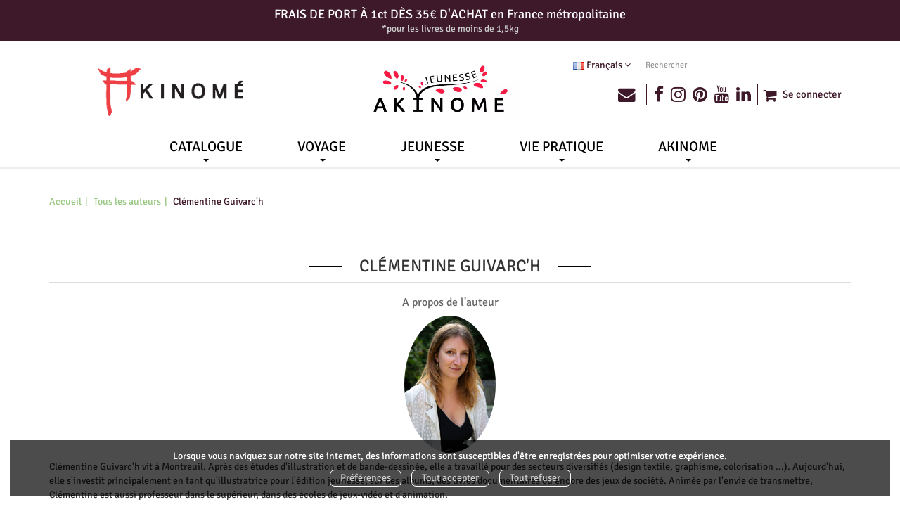

--- FILE ---
content_type: text/html; charset=utf-8
request_url: https://www.editions-akinome.com/author/62/clementine-guivarc-h
body_size: 7594
content:
<!DOCTYPE html>
<html prefix="og: http://ogp.me/ns#" lang="fr">
<head>
  
<script src="https://www.googletagmanager.com/gtag/js?id=G-E2XZ911HKR" async="async"></script>
<script>
//<![CDATA[
      (function() {
        function executeWhenJQueryIsReady() {
          if (typeof jQuery !== 'undefined') {
            jQuery(document).ready(function() {
                    window.dataLayer = window.dataLayer || [];
      function gtag(){dataLayer.push(arguments);}
      gtag('js', new Date());
      gtag('consent', 'default', {
        'analytics_storage': 'denied',
        'ad_storage': 'denied',
        'ad_user_data': 'denied',
        'ad_personalization': 'denied',
        'wait_for_update': 500
      });
      
              gtag('config', 'G-E2XZ911HKR', {
          'linker': {
            'domains': ['www.editions-akinome.com']
          }
        });

      
      
      
      

            });
          } else {
            setTimeout(executeWhenJQueryIsReady, 50);
          }
        }
        executeWhenJQueryIsReady();
      })();

//]]>
</script>



  <meta charset='utf-8' />
<meta name='viewport' content='width=device-width, initial-scale=1'>
<meta http-equiv="Content-Language" content="fr-FR" />
<link rel="canonical" href="https://www.editions-akinome.com/author/62/clementine-guivarc-h" />


<title>Clémentine Guivarc'h | Editions Akinomé</title>
<meta name='description' content="Les publications de Clémentine Guivarc&#39;h" />

<link rel="preload" as="font" href="/assets/fontawesome-webfont-2adefcbc041e7d18fcf2d417879dc5a09997aa64d675b7a3c4b6ce33da13f3fe.woff2" type="font/woff2" crossorigin>

<link rel="stylesheet" media="all" href="/assets/store-critical-e5030dda3952dc17728dbbcec0633041fa60b0d864c846f8334fd8f48cbe412c.css" />
<link rel="stylesheet" media="all" href="/assets/design-6842243ebe7875303a053991d6eb1ce8.css" />
<link rel="stylesheet" media="print" href="/assets/store-33a36f8da9f79426ee4784fdc9b85574aec6840a155a2c4db16a93d2cded87eb.css" onload="this.media=&#39;all&#39;" />
<link rel="stylesheet" media="print" href="https://fonts.googleapis.com/css?family=Roboto" onload="this.media=&#39;all&#39;" />
<style>
  h1, h2, h3, h4, h5, h6 {
    font-family: Roboto, Verdana, Arial, Helvetica, sans-serif;
  }
</style>

<meta name="csrf-param" content="authenticity_token" />
<meta name="csrf-token" content="Im8hbwGskF5mUvQd8Ox1NCXmwYwkMvAQPEmYmemEE3OQFUy256E1etp3G3c+rry8wRS7YXKxp5cgdlkJ14P2LA==" />

<script src="/assets/store-critical-38f4342f174e9405d4a1309d77010bc38176af8ad8c8c7430176bc03431bc3d7.js"></script><script src="/assets/store-ef7a66bd40d9d6d42b2f86497339648d4e08718e516e076577d30ad7adc98b04.js" defer="defer"></script>
<link rel="shortcut icon" type="image/png" href="/system/parameter_attachments/data/009/092/913/original/Akinome-favicon.png?1667229251" />
<meta name="google-site-verification" content="DzwIniPSIhdzT2mKoZjOHk1bdHm3W8G9phguTbCnZ7M" />

<meta property="og:url"           content="https://www.editions-akinome.com/author/62/clementine-guivarc-h" />
<meta property="og:type"          content="website" />
<meta property="og:title"         content="Clémentine Guivarc&#39;h | Editions Akinomé" />
<meta property="og:description"   content="Les publications de Clémentine Guivarc&#39;h" />
  <meta property="og:image" content="https://www.editions-akinome.com/system/parameter_attachments/data/007/710/565/original/logo_akinome_vectorise.png?1731953510" />
<meta property="og:locale" content="fr_FR" />
<meta property="og:site_name" content="Editions Akinomé" />

  

</head>

<body class=" authors_show  izbk-default">
  <div role="region" aria-label="Outil d&#39;autorisation des cookies" id="acceptance_of_cookies" style="display: none"><div><p>Lorsque vous naviguez sur notre site internet, des informations sont susceptibles d'être enregistrées pour optimiser votre expérience.</p><a id="cookies_preferences_link" title="Configurer les préférences de cookies" href="/store/cookies">Préférences</a><a id="accept_cookies_notification" title="Accepter tous les cookies" href="#">Tout accepter</a><a id="refuse_cookies_notification" title="Refuser tous les cookies" href="#">Tout refuser</a></div></div>

  <div class="page author_62" id="page_30" data-identifier="page_30">      
  <section role="region" class=" page_section" data-identifier="page_section_7">
    <div class="container-fluid">
    
          
      <div class='page_rows'>
          


  
    <div class="row page_row " data-identifier="page_row_178">      
      <div class='page_columns'>
    
    
    


  <div class="col-xs-12 col-sm-12 col-md-12 col-lg-12 page_column_293  page_column" data-identifier="page_column_293">
    
    
        
        

  
  <div class="placeholder  " id="placeholder_3206" data-identifier="placeholder_3206" data-type="page-rich-text">    
    
  <div class="rich-text" id="rich-text-282"></div>    
</div>        
</div>  
    
      
    
    


  <div class="col-xs-12 col-sm-12 col-md-12 col-lg-12 page_column_456  page_column" data-identifier="page_column_456">
    
    
        
        

  
  <div class="placeholder  " id="placeholder_2797" data-identifier="placeholder_2797" data-type="page-title">    
    
  <h4 class="title" id="title-282">    FRAIS DE PORT À 1ct DÈS 35€ D'ACHAT en France métropolitaine<br/><small>*pour les livres de moins de 1,5kg</small></h4>    
</div>        
</div>  
    
  
</div>      
</div>    


      </div>
   </div>
</section>
  
  <header role="banner" class="izbk-header-section page_section" data-identifier="page_section_1">
    <div class="container">
    
          
      <div class='page_rows'>
          


  
    <div class="row page_row " data-identifier="page_row_166">      
      <div class='page_columns'>
    
    
    


  <div class="col-xs-12 col-sm-12 col-md-5 col-lg-5 page_column_6  page_column" data-identifier="page_column_6">
    
    
        
        

  
  <div class="placeholder  " id="placeholder_1879" data-identifier="placeholder_1879" data-type="site-site-title-and-logo">    
    
  <a title="Retour à la page d&#39;accueil du site" class="visible-xs" href="/"><img loading="lazy" class="" alt="Editions Akinomé" style="aspect-ratio: 503/170;" src="/system/parameter_attachments/data/001/618/852/original/logo_akinome_vectorise.png?1731953521" /></a>
  <a title="Retour à la page d&#39;accueil du site" class="visible-sm" href="/"><img loading="lazy" class="" alt="Editions Akinomé" style="aspect-ratio: 503/170;" src="/system/parameter_attachments/data/003/415/487/original/logo_akinome_vectorise.png?1731953516" /></a>
  <a title="Retour à la page d&#39;accueil du site" class="visible-md" href="/"><img loading="lazy" class="" alt="Editions Akinomé" style="aspect-ratio: 503/170;" src="/system/parameter_attachments/data/007/710/565/original/logo_akinome_vectorise.png?1731953510" /></a>
  <a title="Retour à la page d&#39;accueil du site" class="visible-lg" href="/"><img loading="lazy" class="" alt="Editions Akinomé" style="aspect-ratio: 503/170;" src="/system/parameter_attachments/data/009/139/869/original/logo_akinome_vectorise.png?1731951907" /></a>  
    
</div>        
</div>  
    
      
    
    


  <div class="col-xs-12 col-sm-12 col-md-2 col-lg-2 page_column_281  page_column" data-identifier="page_column_281">
    
    
        
        

  
  <div class="placeholder  " id="placeholder_3204" data-identifier="placeholder_3204" data-type="page-image">    
    

  <img class="image_picture " style="aspect-ratio: 870/344; " srcset="https://www.editions-akinome.com/system/image_pictures/data/007/928/233/thumb/logo_akinome%CC%81_jeunesse-def_copie.webp?1739791862 256w, https://www.editions-akinome.com/system/image_pictures/data/007/928/233/small/logo_akinome%CC%81_jeunesse-def_copie.webp?1739791862 512w, https://www.editions-akinome.com/system/image_pictures/data/007/928/233/medium/logo_akinome%CC%81_jeunesse-def_copie.webp?1739791862 1024w, https://www.editions-akinome.com/system/image_pictures/data/007/928/233/large/logo_akinome%CC%81_jeunesse-def_copie.webp?1739791862 1600w" src="https://www.editions-akinome.com/system/image_pictures/data/007/928/233/original/logo_akinome%CC%81_jeunesse-def_copie.webp?1739791862" />
    
</div>        
</div>  
    
      
    
    


  <div class="col-xs-12 col-sm-12 col-md-5 col-lg-5 page_column_8  page_column" data-identifier="page_column_8">
    
    
        
        

  
  <div class="placeholder  " id="placeholder_3114" data-identifier="placeholder_3114" data-type="site-locales">    
      
  <div class='dropdown'>
    <a class="dropdown-toggle" data-toggle="dropdown" role="button" aria-haspopup="true" aria-expanded="false" href="#">        <img class="country-flag" src="/assets/flags/fr-79a39793efbf8217efbbc840e1b2041fe995363a5f12f0c01dd4d1462e5eb842.png" />&nbsp;Français&nbsp;<i class="fa fa-angle-down"></i></a>    
    <ul class='dropdown-menu dropdown-menu-right'>
        <li><form class="button_to" method="post" action="/locale/fr"><input type="hidden" name="_method" value="put" /><button class="btn btn-link" style="width: 100%; text-align: left" type="submit">            <img class="country-flag" src="/assets/flags/fr-79a39793efbf8217efbbc840e1b2041fe995363a5f12f0c01dd4d1462e5eb842.png" />&nbsp;Français
        </button><input type="hidden" name="authenticity_token" value="gftdIZ2PjmWVc7vaSWvgOtzFuy/YwdQfCsTxkAaKezPrD9gthoscqTM86J1zMlnCVzoymMcmfJIU3b2oln4TnA==" /></form></li>
        <li><form class="button_to" method="post" action="/locale/en"><input type="hidden" name="_method" value="put" /><button class="btn btn-link" style="width: 100%; text-align: left" type="submit">            <img class="country-flag" src="/assets/flags/en-5d72c5a8bef80fca6f99f476e15ec95ce2d5e5f65c6dab9ee8e56348be0d39fc.png" />&nbsp;English
        </button><input type="hidden" name="authenticity_token" value="SnNsSCYVbelRQUMhkZSZk3SelX8v8U7sfQ+vDq7H6VTwRTk1KdXQeJNsP9DaTkGJdz6xad3lsvvm65GOXzmYyA==" /></form></li>
    </ul>
  </div>
    
</div>        
        
        

  
  <div class="placeholder  izbk-search-form-placeholder" id="placeholder_1881" data-identifier="placeholder_1881" data-type="site-search-form">    
    <form class="new_search_form" id="search-form" role="search" action="/search" accept-charset="UTF-8" method="get"><input name="utf8" type="hidden" value="&#x2713;" />
  <label class="control-label sr-only" for="q">Rechercher sur le site</label>

  <div class="input-group">
    <input type="search" class="form-control input-sm" id="q" name='q' placeholder="Rechercher" title="Rechercher sur le site">

    <span class="input-group-addon btn btn-default onclick-submit-search-form">
      <i class="fa fa-search"></i>
    </span>
  </div>
</form>    
</div>        
        
        

  
  <div class="placeholder  " id="placeholder_1882" data-identifier="placeholder_1882" data-type="page-page-row">    
      

  <div class="row">  

    
        <div class="" data-identifier="placeholder_1883">          




    <div class="col-xs-12 col-sm-12 col-md-12 col-lg-12 page_column_282  page_column" data-identifier="page_column_282">

      <span class="">





            <div class="placeholder  " id="placeholder_1884" data-identifier="placeholder_1884" data-type="page-rich-text">
              
  <div class="rich-text" id="rich-text-146">    <p style="margin-top:15px;"><a href="/inscription-lettre-d-information" id="newsletter_inscription_link"><i id="newsletter_inscription" class="fa fa-envelope"></i></a>&nbsp;&nbsp;<a href="https://www.facebook.com/editionsakinomefr" target="_blank"><i class="fa fa-facebook-f"></i></a>&nbsp;&nbsp;<a href="https://www.instagram.com/editions_akinome_fr/" id="instagram_link" target="_blank"><i class="fa fa-instagram"></i></a>&nbsp;&nbsp;<a href="https://www.pinterest.fr/editionsakinom/_created/" id="pinterest_link" target="_blank"><i class="fa fa-pinterest"></i></a>&nbsp;&nbsp;<a href="https://www.youtube.com/channel/UCt5dlMbTxIYkCmGjAOAwpbA" id="youtube_link" target="_blank"><i class="fa fa-youtube"></i></a>&nbsp;&nbsp;<a href="https://www.linkedin.com/company/editions-akinom%C3%A9/" id="linkedin_link" target="_blank"><i class="fa fa-linkedin"></i></a></p></div>
</div>





            <div class="placeholder  " id="placeholder_1886" data-identifier="placeholder_1886" data-type="site-account-cart-link">
              <a title="Mon panier" aria-label="Afficher mon panier" class="cart_link hide" href="/store/cart">
  <i class="fa fa-shopping-cart"></i>  <span class='c-l-t'>Mon panier :</span>
  
</a>
  
</div>





            <div class="placeholder  " id="placeholder_1885" data-identifier="placeholder_1885" data-type="site-account-links-to-account">
              
  <a class="link-to-sign-in" aria-label="Se connecter" href="/se-connecter">Se connecter</a>

</div>


</span>
</div>

</div>

    
</div>  
    
</div>        
        
        

  
  <div class="placeholder  " id="placeholder_1887" data-identifier="placeholder_1887" data-type="page-collapse-button">    
    
<button type="button" class="navbar-toggle collapsed" title="Toggle" data-toggle="collapse" data-target="#page_row_168" aria-expanded="false">
  <i class="fa fa-bars"></i><i class="fa fa-times"></i>
</button>
    
</div>        
</div>  
    
  
</div>      
</div>    


      </div>
   </div>
</header>
  
  <nav role="navigation" class="izbk-navigation-section page_section" data-identifier="page_section_2">
    <div class="container">
    
          
      <div class='page_rows'>
          


  <div class="collapse navbar-collapse" id="page_row_168">
    <div class="row page_row " data-identifier="page_row_168">      
      <div class='page_columns'>
    
    
    


  <div class="col-xs-12 col-sm-12 col-md-12 col-lg-12 page_column_10  page_column" data-identifier="page_column_10">
    
    
        
        

  
  <div class="placeholder  " id="placeholder_1888" data-identifier="placeholder_1888" data-type="page-navigation">    
      <div data-identifier="navigation_51" class="inline">
    
    <ul class='list-inline'>
    
    
    <li class="dropdown" data-identifier="navigation_link_238">
      
<a class="dropdown-toggle" data-toggle="dropdown" role="button" aria-haspopup="true" aria-expanded="false" href="#">  
  Catalogue
  
    <span class="caret"></span>
</a>
  <ul class="dropdown-menu">
      <li>
        

<a class="" href="/produits">Toutes nos publications</a>        </li>
      <li>
        

<a class="" href="/nouveautes">Nouveautés</a>        </li>
      <li>
        

<a class="" href="/auteurs">Nos auteurs</a>        </li>
      <li>
        
<a target="_blank" class="" href="https://www.editions-akinome.com/asset_ref/eb72f37f2781b36ea71b421d38c26dd4fefbc68b0c8901ef/catalogue_akinome_2023.pdf">Télécharger notre catalogue</a>        </li>
   </ul>
</li>
    
    
    <li class="dropdown" data-identifier="navigation_link_285">
      
<a class="dropdown-toggle" data-toggle="dropdown" role="button" aria-haspopup="true" aria-expanded="false" href="#">  
  Voyage
  
    <span class="caret"></span>
</a>
  <ul class="dropdown-menu">
      <li>
        
<a class="" href="/categorie-de-themes/14/voyage">Tout le voyage</a>        </li>
      <li>
        
<a class="" href="/theme/3/petits-carnets">Petits carnets</a>        </li>
      <li>
        
<a class="" href="/theme/7/beaux-livres">Beaux livres</a>        </li>
      <li>
        
<a class="" href="/theme/8/recits-de-voyage">Récits de voyage</a>        </li>
      <li>
        
<a class="" href="/theme/13/le-japon-au-coeur">Le Japon au cœur</a>        </li>
   </ul>
</li>
    
    
    <li class="dropdown" data-identifier="navigation_link_289">
      
<a class="dropdown-toggle" data-toggle="dropdown" role="button" aria-haspopup="true" aria-expanded="false" href="#">  
  Jeunesse
  
    <span class="caret"></span>
</a>
  <ul class="dropdown-menu">
      <li>
        
<a class="" href="/categorie-de-themes/15/jeunesse">Toute la jeunesse</a>        </li>
      <li>
        
<a class="" href="/theme/10/kotori">Kotori</a>        </li>
      <li>
        
<a class="" href="/theme/2/albums-creatifs">Albums créatifs</a>        </li>
      <li>
        
<a class="" href="/theme/4/documentaires">Documentaires</a>        </li>
      <li>
        
<a class="" href="/theme/6/contes">Contes</a>        </li>
      <li>
        
<a class="" href="/theme/5/hors-collection-jeunesse">Hors collection jeunesse</a>        </li>
   </ul>
</li>
    
    
    <li class="dropdown" data-identifier="navigation_link_294">
      
<a class="dropdown-toggle" data-toggle="dropdown" role="button" aria-haspopup="true" aria-expanded="false" href="#">  
  Vie pratique
  
    <span class="caret"></span>
</a>
  <ul class="dropdown-menu">
      <li>
        
<a class="" href="/categorie-de-themes/16/vie-pratique">Toute la vie pratique</a>        </li>
      <li>
        
<a class="" href="/theme/9/cuisine-moi">Cuisine & moi</a>        </li>
      <li>
        
<a class="" href="/theme/11/loisirs-creatifs">Loisirs créatifs</a>        </li>
      <li>
        
<a class="" href="/theme/12/sante-bien-etre">Santé bien-être</a>        </li>
   </ul>
</li>
    
    
    <li class="dropdown" data-identifier="navigation_link_281">
      
<a class="dropdown-toggle" data-toggle="dropdown" role="button" aria-haspopup="true" aria-expanded="false" href="#">  
  Akinome
  
    <span class="caret"></span>
</a>
  <ul class="dropdown-menu">
      <li>
        

<a class="" href="/store/page/92/qui-sommes-nous">Qui sommes-nous ?</a>        </li>
      <li>
        

<a class="" href="/formulaire-de-contact">Contactez-nous</a>        </li>
   </ul>
</li>
</ul>  </div>
    
</div>        
</div>  
    
  
</div>      
</div>    
</div>

      </div>
   </div>
</nav>
  
  <section role="region" class="izbk-breadcrumbs-section page_section" data-identifier="page_section_3">
    <div class="container">
    
          
      <div class='page_rows'>
          


  
    <div class="row page_row " data-identifier="page_row_169">      
      <div class='page_columns'>
    
    
    


  <div class="col-xs-12 col-sm-12 col-md-12 col-lg-12 page_column_11  page_column" data-identifier="page_column_11">
    
    
        
        

  
  <div class="placeholder  " id="placeholder_1889" data-identifier="placeholder_1889" data-type="site-breadcrumbs">    
      <nav role="navigation" aria-label="Fil d&#39;ariane"><ul class="breadcrumb hidden-xs"><li><a href="/">Accueil</a></li><li><a href="/auteurs">Tous les auteurs</a></li><li aria-current="page">Clémentine Guivarc&#39;h</li></ul></nav>    
</div>        
</div>  
    
  
</div>      
</div>    


      </div>
   </div>
</section>
  
  <section role="region" class="izbk-content-section page_section" data-identifier="page_section_4">
    <div class="container">
    
          
      <div class='page_rows'>
          


  
    <div class="row page_row " data-identifier="page_row_170">      
      <div class='page_columns'>
    
    
    


  <div class="col-md-12 page_column_13  page_column" data-identifier="page_column_13">
    
    
        
        

  
  <div class="placeholder  " id="placeholder_2179" data-identifier="placeholder_2179" data-type="page-page-title">    
    <h1>Clémentine Guivarc&#39;h</h1>

    
</div>        
        
        

  
  <div class="placeholder  " id="placeholder_2180" data-identifier="placeholder_2180" data-type="page-title">    
    
  <h3 class="title" id="title-239">    A propos de l'auteur</h3>    
</div>        
        
        

  
  <div class="placeholder  " id="placeholder_2181" data-identifier="placeholder_2181" data-type="page-panel">    
    


  <div class="panel">




    
    
      

  
  <div class="placeholder  " id="placeholder_2182" data-identifier="placeholder_2182" data-type="author-author-picture">    
    
  <p id='author-picture'>
    <img class="author_picture img-circle" style="aspect-ratio: 1417/2126; " alt="Clémentine Guivarc&#39;h" src="https://www.editions-akinome.com/system/author_pictures/data/009/975/272/regular/cguivarch_avatar.jpg?1695737330" />  </p>
    
</div>


    
    
      

  
  <div class="placeholder  " id="placeholder_2183" data-identifier="placeholder_2183" data-type="author-author-biography">    
    
  <p>Clémentine Guivarc'h vit à Montreuil. Après des études d'illustration et de bande-dessinée, elle a travaillé pour des secteurs diversifiés (design textile, graphisme, colorisation ...). Aujourd'hui, elle s'investit principalement en tant qu'illustratrice pour l'édition jeunesse, sur des albums, des livres documentaires ou encore des jeux de société. Animée par l'envie de transmettre, Clémentine est aussi professeur dans le supérieur, dans des écoles de jeux-vidéo et d'animation.<br></p>
    
</div>


    
    
      

  
  


    
    
      

  
  
  </div>
    
</div>        
        
        

  
  <div class="placeholder  " id="placeholder_2186" data-identifier="placeholder_2186" data-type="product-paginated-products">    
    
  <div class='row m-b-sm' id="paginated_products_display_options">

    <div class='col-md-9 col-xs-12 m-b-sm m-t-sm' id='display-modes-and-filters'>
        
      
              
            
      
      
      
      
    
    </div>

  </div>

  

  
  <div id='paginated_products_results'>
    <div class='row'>
  <div class='col-md-12 text-center products-list'>
      <div class='container-product' style="">
  
    <div class="product text-center best-seller shipping-level_1" data-type="base_product" data-identifier="product_52" data-ean13="9791096405916" data-item_label="Nouveaux contes pour la planète - Aude Hage">
        
        
        <div class='container-cover'>
          <a href="/produit/52/9791096405916/nouveaux-contes-pour-la-planete">
              <img class="product_picture product-cover" style="aspect-ratio: 2791/2626; " alt="Nouveaux contes pour la planète" srcset="https://www.editions-akinome.com/system/product_pictures/data/009/975/254/small/9791096405916-contes.webp?1739791925 128w, https://www.editions-akinome.com/system/product_pictures/data/009/975/254/medium/9791096405916-contes.webp?1739791925 256w, https://www.editions-akinome.com/system/product_pictures/data/009/975/254/large/9791096405916-contes.webp?1739791925 512w" src="https://www.editions-akinome.com/system/product_pictures/data/009/975/254/medium/9791096405916-contes.webp?1739791925" />
            <div class="to-be-published-badge">À&nbsp;paraître</div>
            <div class="novelty-badge">Nouveauté</div>
            <div class="best-seller-badge">Meilleures ventes</div>
            <div class="presale-badge">Prévente</div>
            <div class="discounted-badge">Promotion</div>
            <div class="shipping-delay-badge">En stock</div>
            <div class="special-edition-badge"></div>
</a>        </div>

              
              <span class='p-i-t'>
                <a href="/produit/52/9791096405916/nouveaux-contes-pour-la-planete">Nouveaux contes pour la planète</a>
              </span>

              <p class='p-i-a'>
                <a href="/auteur/13/aude-hage">Aude Hage</a>
              </p>

              <p class='text-muted p-i-p'>
                  
  
  <span class='medium-price'>
        <span class='medium-public-price'>
          16,90 €        </span>
  </span>
              </p>
    </div>
</div>
  </div>
</div>
  </div>
  
  <div class='row'>
    <div class='col-md-12 text-center'>
          </div>
  </div>
  

  <div class='modal fade' id="product_contexts-modal" tabindex='-1' role='dialog' aria-label="Type de produits">
  <div class='modal-dialog' role='document'>
    <div class='modal-content'>
      <div class='modal-header'>
        <button type='button' class='close' data-dismiss='modal' aria-label="translation missing: fr.product_contexts.modal.close">
          <span aria-hidden='true'>&times;</span>
        </button>
        <h4 class='modal-title'>Type de produits</h4>
      </div>
      <div class='modal-body text-center'>
        <form class="form-inline" action="/product_contexts_filter" accept-charset="UTF-8" method="post"><input name="utf8" type="hidden" value="&#x2713;" /><input type="hidden" name="authenticity_token" value="Xl0P0pwnAAOlgRY0SGpOnpDsAG6Aqu8hq34OrSjJAjwqgigimrZ8Tqc18ys7pHJDc/43hnup1SbkYTnYNiaOzw==" />
        
          <div class="form-group ">             
             
             <select name="product_contexts" id="product_contexts" class="form-control"><option selected="selected" value="base_products">Ne pas afficher les chapitres numériques</option>
<option value="chapter_products">Afficher seulement les chapitres numériques</option>
<option value="products">Tout afficher</option></select>
</div>          
          <div class="form-group ">            <input type="submit" name="commit" value="Valider" data-disable-with="Valider" />
</div></form>      </div>
    </div>
  </div>
</div>
    
</div>        
</div>  
    
      

</div>      
</div>    


      </div>
   </div>
</section>
  
  <footer role="contentinfo" class="izbk-footer-section page_section" data-identifier="page_section_5">
    <div class="container">
    
          
      <div class='page_rows'>
          


  
    <div class="row page_row " data-identifier="page_row_171">      
      <div class='page_columns'>
    
    
    


  <div class="col-xs-12 col-sm-12 col-md-12 col-lg-12 page_column_14  page_column" data-identifier="page_column_14">
    
    
        
        

  
  <div class="placeholder  " id="placeholder_1890" data-identifier="placeholder_1890" data-type="page-page-row">    
      

  <div class="row">  

    
        <div class="" data-identifier="placeholder_1891">          




    <div class="col-xs-12 col-sm-12 col-md-3 col-lg-3 page_column_283  page_column" data-identifier="page_column_283">

      <span class="">





            <div class="placeholder  " id="placeholder_2506" data-identifier="placeholder_2506" data-type="page-rich-text">
              
  <div class="rich-text" id="rich-text-195">    <p><font color="#ffffff">Éditions Akinomé</font></p><p><font color="#ffffff">23 rue Clauzel</font></p><p><font color="#ffffff">75009, Paris</font></p></div>
</div>


</span>
</div>

</div>
    
        <div class="" data-identifier="placeholder_1893">          




    <div class="col-xs-12 col-sm-12 col-md-3 col-lg-3 page_column_284  page_column" data-identifier="page_column_284">

      <span class="">





            <div class="placeholder  " id="placeholder_1894" data-identifier="placeholder_1894" data-type="page-navigation">
                <div data-identifier="navigation_55" class="list_group">
    
    <ul class='list-group'>
    <li class='list-group-item'>
      

<a class="" href="/formulaire-de-contact">Contact</a>    </li>
    <li class='list-group-item'>
      

<a class="" href="/produits">Catalogue</a>    </li>
    <li class='list-group-item'>
      

<a class="" href="/inscription-lettre-d-information">Newsletter</a>    </li>
</ul>  </div>

</div>


</span>
</div>

</div>
    
        <div class="" data-identifier="placeholder_1895">          




    <div class="col-xs-12 col-sm-12 col-md-3 col-lg-3 page_column_285  page_column" data-identifier="page_column_285">

      <span class="">





            <div class="placeholder  " id="placeholder_1897" data-identifier="placeholder_1897" data-type="page-navigation">
                <div data-identifier="navigation_56" class="list_group">
    
    <ul class='list-group'>
    <li class='list-group-item'>
      
<a class="didomi-prefs-link" href="/store/cookies">Préférences cookies</a>    </li>
</ul>  </div>

</div>





            <div class="placeholder  izbk-paybox-logo-placeholder" id="placeholder_1896" data-identifier="placeholder_1896" data-type="page-image">
              

  <img class="image_picture " style="aspect-ratio: 466/126; " srcset="https://www.editions-akinome.com/system/image_pictures/data/001/867/579/thumb/logo_paybox.webp?1739791840 256w, https://www.editions-akinome.com/system/image_pictures/data/001/867/579/small/logo_paybox.webp?1739791840 512w, https://www.editions-akinome.com/system/image_pictures/data/001/867/579/medium/logo_paybox.webp?1739791840 1024w, https://www.editions-akinome.com/system/image_pictures/data/001/867/579/large/logo_paybox.webp?1739791840 1600w" src="https://www.editions-akinome.com/system/image_pictures/data/001/867/579/original/logo_paybox.png?1739791840" />

</div>


</span>
</div>

</div>
    
        <div class="" data-identifier="placeholder_1898">          




    <div class="col-xs-12 col-sm-12 col-md-3 col-lg-3 page_column_286  page_column" data-identifier="page_column_286">

      <span class="">





            <div class="placeholder  " id="placeholder_2505" data-identifier="placeholder_2505" data-type="page-image">
              

  <img class="image_picture " style="aspect-ratio: 755/255; " srcset="https://www.editions-akinome.com/system/image_pictures/data/009/286/518/thumb/logo_akinome_blancblanc_1-01.webp?1739791841 256w, https://www.editions-akinome.com/system/image_pictures/data/009/286/518/small/logo_akinome_blancblanc_1-01.webp?1739791841 512w, https://www.editions-akinome.com/system/image_pictures/data/009/286/518/medium/logo_akinome_blancblanc_1-01.webp?1739791841 1024w, https://www.editions-akinome.com/system/image_pictures/data/009/286/518/large/logo_akinome_blancblanc_1-01.webp?1739791841 1600w" src="https://www.editions-akinome.com/system/image_pictures/data/009/286/518/original/logo_akinome_blancblanc_1-01.png?1739791841" />

</div>





            <div class="placeholder  " id="placeholder_3199" data-identifier="placeholder_3199" data-type="page-rich-text">
              
  <div class="rich-text" id="rich-text-281">    <span>Membre de l'</span><img src="/asset_ref/70f50e9229fbf0d949d33f669fbe8ef6d75dbf6e050de490/logo_edif_complet_couleur.png" alt="Edif"></div>
</div>


</span>
</div>

</div>

    
</div>  
    
</div>        
        
        

  
  <div class="placeholder  " id="placeholder_1900" data-identifier="placeholder_1900" data-type="page-navigation">    
      <div data-identifier="navigation_57" class="inline">
    
    <ul class='list-inline'>
    
    
    <li class="" data-identifier="navigation_link_258">
      

<a class="" href="/store/page/6/mentions-legales">Mentions légales</a></li>
    
    
    <li class="" data-identifier="navigation_link_259">
      

<a class="" href="/store/page/5/protection-de-vos-donnees-personnelles-rgpd">Charte des données personnelles</a></li>
    
    
    <li class="" data-identifier="navigation_link_260">
      

<a class="" href="/store/page/4/conditions-generales-de-vente">Conditions générales de vente</a></li>
</ul>  </div>
    
</div>        
</div>  
    
  
</div>      
</div>    


      </div>
   </div>
</footer>

  
</div>

  

  <div id="global_player" class="video-container">
  <div class="video-widget" data-video_id="global_player_video"
                            data-video_source="">
    <div class="video-element">
      <div id="global_player_video_flash"></div>
      <video id="global_player_video">
      </video>
      <div class="controls-container video-controls fullscreen">
        <div class="controls">
          <div class="play-pause control-elt">
            <span class="play-icon"><i class="fa fa-play"></i></span>
            <span class="pause-icon"><i class="fa fa-pause"></i></span>
          </div>
          <div class="seek-bar control-elt">
            <div class="background">
              <div class="progress"></div>
            </div>
          </div>
          <div class="time-container">
            <span class="elapsed-time control-elt time">--:--</span>
            <span class="time-separator control-elt time">/</span>
            <span class="duration control-elt time">--:--</span>
          </div>
          <div class="close-btn control-elt"><i class="fa fa-times"></i></div>
        </div>
      </div>
    </div>
  </div>
</div>


  <script>
//<![CDATA[
      (function() {
        function executeWhenJQueryIsReady() {
          if (typeof jQuery !== 'undefined') {
            jQuery(document).ready(function() {
              
    $("[data-toggle='tooltip']").tooltip();
    
      
      

            });
          } else {
            setTimeout(executeWhenJQueryIsReady, 50);
          }
        }
        executeWhenJQueryIsReady();
      })();

//]]>
</script>  
    
        

</body>
</html>
